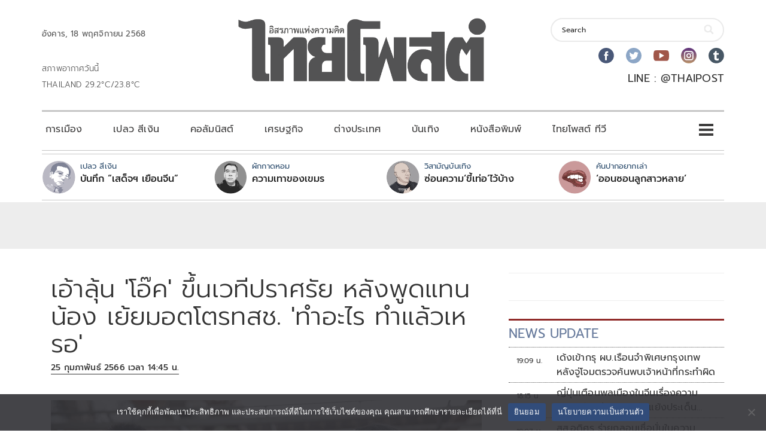

--- FILE ---
content_type: text/html; charset=utf-8
request_url: https://www.google.com/recaptcha/api2/aframe
body_size: 264
content:
<!DOCTYPE HTML><html><head><meta http-equiv="content-type" content="text/html; charset=UTF-8"></head><body><script nonce="WQBf5OlrdE2byn-TyfWM_w">/** Anti-fraud and anti-abuse applications only. See google.com/recaptcha */ try{var clients={'sodar':'https://pagead2.googlesyndication.com/pagead/sodar?'};window.addEventListener("message",function(a){try{if(a.source===window.parent){var b=JSON.parse(a.data);var c=clients[b['id']];if(c){var d=document.createElement('img');d.src=c+b['params']+'&rc='+(localStorage.getItem("rc::a")?sessionStorage.getItem("rc::b"):"");window.document.body.appendChild(d);sessionStorage.setItem("rc::e",parseInt(sessionStorage.getItem("rc::e")||0)+1);localStorage.setItem("rc::h",'1763468434682');}}}catch(b){}});window.parent.postMessage("_grecaptcha_ready", "*");}catch(b){}</script></body></html>

--- FILE ---
content_type: application/javascript; charset=utf-8
request_url: https://fundingchoicesmessages.google.com/f/AGSKWxUYsUnWNsrn35sWEXdDxt0Uz2EsaAtH1Dl2WGknaytakq86qMRJapApHySFmyQutkKjkG8pCe8Vbpy1sySDZ5HyFIaeE9G61tif3RCfHHxcUbG6egWXieYTZREzgiDY1swdLa5-VgdMWSDtZp_eB6jyBJ7mjy1XcL08Sjo2vn29fJxBoKiQk3YL2Dsx/_/fifligatus./googleheadad./adb.min.js/ads_script-/im.cams.
body_size: -1289
content:
window['2dfd2583-550c-49a2-8a00-e93e696e3da1'] = true;